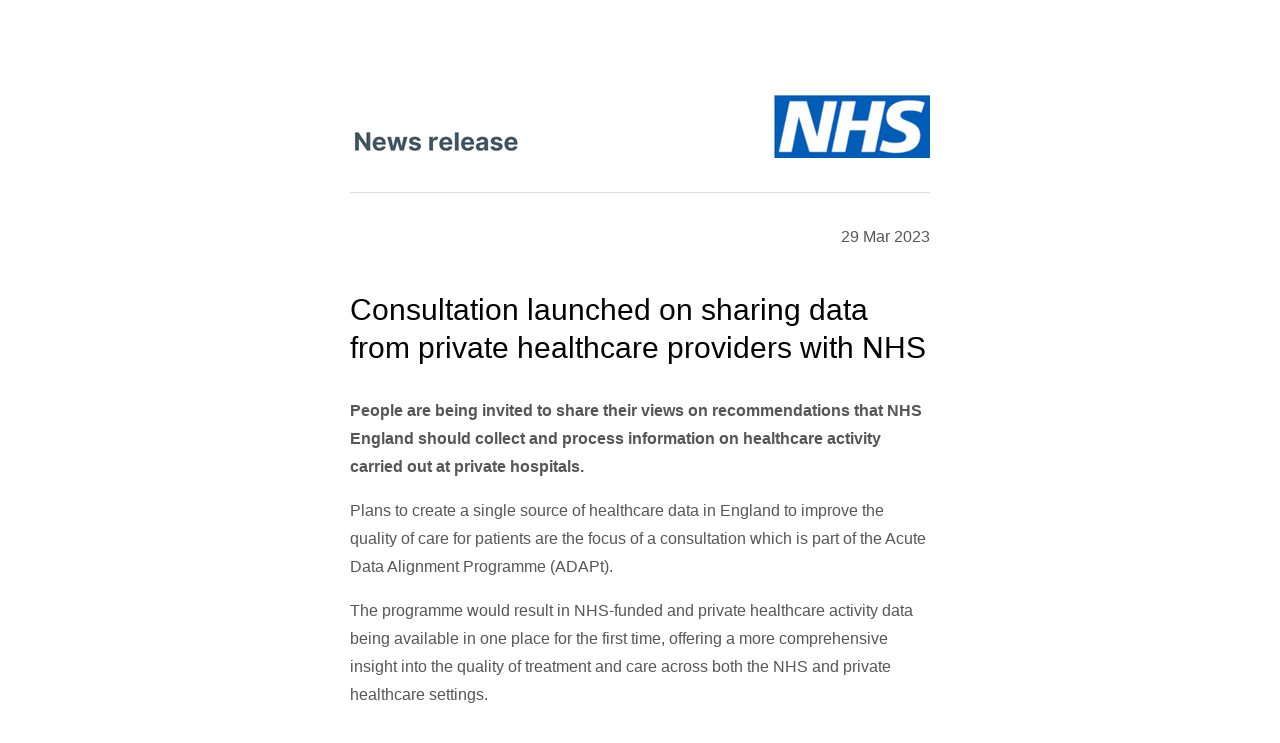

--- FILE ---
content_type: text/html; charset=utf-8
request_url: https://nhsdigital-newsroom.prgloo.com/news/consultation-launched-on-sharing-data-from-private-healthcare-providers-with-nhs
body_size: 4581
content:
<!DOCTYPE html>
<!--
  Powered by PRgloo; providing powerful, fun to use software for communication professionals. www.prgloo.com
-->
<html lang="en-GB">
<head>
  <meta http-equiv="Content-Type" content="text/html; charset=utf-8"/>
  <meta http-equiv="content-language" content="en-GB">
  <meta name="viewport" content="width=device-width, initial-scale=1"/>
  <link rel="dns-prefetch" href="//cdn.prgloo.com"/>
  <title>Consultation launched on sharing data from private healthcare providers with NHS</title>
  
  <meta name="title" content="Consultation launched on sharing data from private healthcare providers with NHS"/>
  <meta name="description" content="People are being invited to share their views on recommendations that NHS England should collect and process information on healthcare activity carried out at private hospitals."/>
  <meta name="keywords" content=""/>
  <meta name="generated" content="2026-01-21 16:24:23Z"/>
  <meta name="version" content="4.0.37.0"/>
  <link href="/Content/Gloo/css?v=O1apKbM-dYn54qrYVbUmrMROVyLEfcXdP5yOKl78U041" rel="stylesheet"/>

</head>
<body id="pg-news-details">
  
  <div class="wrapper">
    
<style type="text/css">
body{font-size:16px;color:#565656;font-family:sans-serif;}a,a:link,a:visited,.news-detail-body a{color:#126dea;}h1,h2,h3,h4,h5{color:#010101;font-family:sans-serif;}blockquote{border-left:4px solid #126dea;color:#565656;font-family:sans-serif;font-size:17px;font-style:italic;}.date p{font-size:16px;color:#565656;font-family:sans-serif;}.download a{background-color:#126dea;color:#fff;}.boilerplate p,.boilerplate li,.boilerplate th,.boilerplate td{}.header-image{border-bottom:1px solid #ddd;padding-bottom:30px;}
</style>

<div class="news-details">
  <div class="header-image left" style="border-bottom:1px solid #ddd;padding-bottom:30px">
      <img src="//cdn.prgloo.com/web/NHSdigital/NewsReleaseHeader2.png" alt="NHS Digital News" />
  </div>

<div class="date">
        <p class="date">29 Mar 2023</p>

</div><div class="title">
  <h1>Consultation launched on sharing data from private healthcare providers with NHS</h1>
</div><div class="summary">
    <p><strong>People are being invited to share their views on recommendations that NHS England should collect and process information on healthcare activity carried out at private hospitals.</strong></p>
</div>

<div class="body">
    <p>Plans to create a single source of healthcare data in England to improve the quality of care for patients are the focus of a consultation which is part of the Acute Data Alignment Programme (ADAPt).</p>
<p>The programme would result in NHS-funded and private healthcare activity data being available in one place for the first time, offering a more comprehensive insight into the quality of treatment and care across both the NHS and private healthcare settings.</p>
<p>The consultation, which is open until 20 April 2023, comes after the Paterson Inquiry recommended bringing data on all consultant activity together in the same place. This followed the conviction of breast cancer surgeon Ian Paterson for performing harmful and unnecessary surgery on patients across both NHS and private settings.</p>
<p>The Acute Data Alignment Programme (ADAPt) was set up in 2018 as a joint initiative between NHS Digital – now part of NHS England – and the Private Healthcare Information Network (PHIN).</p>
<p>Pilot projects have shown that private providers are able to submit admitted patient care data directly to the NHS and that this has a number of benefits, especially where data on private hospital activity can be linked to information on NHS-funded care. This can provide insights such as the number of emergency readmissions following discharge from a private provider.</p>
<p>The public consultation sets out the details of how private healthcare hospital activity data will be collected and processed by NHS England, which merged with NHS Digital earlier this year.</p>
<p>James Austin, Director of Data Strategy and Policy at NHS England, said: “NHS data already plays an important role in how we provide high quality patient care and monitor safety reporting systems across the NHS.</p>
<p>“This vision of a single repository of healthcare information, combining NHS and private healthcare, will help provide better insights and lead to improved care and treatment for all patients across both the NHS and private healthcare sectors.</p>
<p>“Working jointly on the ADAPt programme has enabled us to see the benefits of how this might work. We’d now like to invite healthcare professionals, patient groups and individuals to share their views by responding to the consultation.”</p>
<p>A range of views are being sought, particularly on the use and benefits of combining NHS and private activity data within NHS centralised reporting systems.</p>
<p>People have until 20 April to respond to the consultation, by either completing an online questionnaire on the <a href="https://gbr01.safelinks.protection.outlook.com/?url=https%3A%2F%2Fnhs-digital.citizenspace.com%2Fdis%2Fadapt2%2F&amp;data=05%7C01%7Cmedia%40nhs.net%7C35cf9ffacd1e439ce09508db3045da4d%7C37c354b285b047f5b22207b48d774ee3%7C0%7C0%7C638156848787821093%7CUnknown%7CTWFpbGZsb3d8eyJWIjoiMC4wLjAwMDAiLCJQIjoiV2luMzIiLCJBTiI6Ik1haWwiLCJXVCI6Mn0%3D%7C3000%7C%7C%7C&amp;sdata=ku6aj8IUzVjiXzv%2FP5D%2FPaLZpZek502vTOtP813%2BSQA%3D&amp;reserved=0">NHS England Digital Consultation Hub</a> or emailing their comments to <a href="mailto:enquiries@nhsdigital.nhs.uk">enquiries@nhsdigital.nhs.uk</a>, and stating ADAPt Consultation in the subject line.</p>
<p><strong>Respond to the consultation </strong></p>
<p><a href="https://gbr01.safelinks.protection.outlook.com/?url=https%3A%2F%2Fnhs-digital.citizenspace.com%2Fdis%2Fadapt2%2Fuser_uploads%2Fnhsenglandadaptprivatehealthcaredatachangeproposal_v1.0_20230308.pdf&amp;data=05%7C01%7Cmedia%40nhs.net%7C35cf9ffacd1e439ce09508db3045da4d%7C37c354b285b047f5b22207b48d774ee3%7C0%7C0%7C638156848787821093%7CUnknown%7CTWFpbGZsb3d8eyJWIjoiMC4wLjAwMDAiLCJQIjoiV2luMzIiLCJBTiI6Ik1haWwiLCJXVCI6Mn0%3D%7C3000%7C%7C%7C&amp;sdata=SbkKzId4FdQQg3WPh9eE%2Bzr5AUPZ46eNRyuiMvZoxSM%3D&amp;reserved=0"><strong>Collection of Private Healthcare activity data by NHS England</strong></a></p>
<p>ENDS</p>
</div>
<div class="contacts">
  <h2>Contact Information</h2>
<div class="contact-info">
  <p>
    <strong>NHS England Media Team<br></strong>
    
    
    0300 303 3888<br>
    
    <a href="mailto:media@nhsdigital.nhs.net">media@nhsdigital.nhs.net</a>
  </p>
  
</div>
</div> <div class="editor-notes">
   <h2>Notes to editors</h2>
   <ol>
<li>The <a href="https://gbr01.safelinks.protection.outlook.com/?url=https%3A%2F%2Fwww.phin.org.uk%2F&amp;data=05%7C01%7Cmedia%40nhs.net%7C35cf9ffacd1e439ce09508db3045da4d%7C37c354b285b047f5b22207b48d774ee3%7C0%7C0%7C638156848787977288%7CUnknown%7CTWFpbGZsb3d8eyJWIjoiMC4wLjAwMDAiLCJQIjoiV2luMzIiLCJBTiI6Ik1haWwiLCJXVCI6Mn0%3D%7C3000%7C%7C%7C&amp;sdata=kmazJhw1jtNVZiaaZYCdOR8wshH7ofZ6Aj06eFB1zKQ%3D&amp;reserved=0">Private Healthcare Information Network</a> (PHIN) believes that transparency and data enable better care for patients. PHIN is an independent, not-for-profit organisation that exists to empower patients with more robust information about private healthcare that will help them choose the best possible services and care. As the official Information Organisation under the Competition and Markets Authority (CMA) Private Healthcare Market Investigation Order 2014, PHIN is responsible for collecting and publishing performance data on all privately funded healthcare in the UK.</li>
<li>The Acute Data Alignment Programme is a joint initiative between the former NHS Digital (now NHS England) and the Private Healthcare Information Network. It aims to bring about an alignment in data standards, measurement and reporting systems across NHS and private healthcare in order to enable greater transparency in quality and safety, support patient choice, and provide opportunities for improving patient care. The ADAPt Board includes representatives from NHS England, PHIN, NHS Improvement, the Care Quality Commission and the Department for Health and Social Care.</li>
<li>NHS England will collect private healthcare APC activity data from PHIN and subsequently directly from private healthcare providers via the Secondary Uses Services (SUS). This will include personal and confidential information and will be processed in line with Data Protection legislation and Caldicott Principles. NHS England will seek Secretary of State Directions under s254 of the Health and Social Care Act 2012 to establish a legal basis for the collection and processing. NHS Digital will issue Data Provision Notices to PHIN and subsequently in respect of private healthcare providers requesting they supply this data to NHS Digital under s259 of the HSCA 2012.&nbsp;</li>
<li>NHS England will collect and process the data and make it available to customers who have a suitable legal basis via the NHS England Data Access Request Service (DARS). The data will be covered by the <a href="https://gbr01.safelinks.protection.outlook.com/?url=https%3A%2F%2Fdigital.nhs.uk%2Fservices%2Fnational-data-opt-out&amp;data=05%7C01%7Cmedia%40nhs.net%7C35cf9ffacd1e439ce09508db3045da4d%7C37c354b285b047f5b22207b48d774ee3%7C0%7C0%7C638156848787977288%7CUnknown%7CTWFpbGZsb3d8eyJWIjoiMC4wLjAwMDAiLCJQIjoiV2luMzIiLCJBTiI6Ik1haWwiLCJXVCI6Mn0%3D%7C3000%7C%7C%7C&amp;sdata=SAPzCZk7Nv9bWIqj8Yyo1Xc4i9r02JFQmaDadP3c00o%3D&amp;reserved=0">National Data Opt Out</a>, a service which allows patients to opt out of their confidential patient information being used for research and planning.</li>
<li>NHS England may link the data to NHS funded hospital data, and potentially other data sources such as mortality data, to examine possible use cases and potential benefits of combining NHS funded and private patient hospital data within NHS systems.</li>
</ol>
 </div>

<div class="boilerplate">
  <div class="boilerplate">
    <p>For media enquiries please email <a>nhsengland.media@nhs.net</a>&nbsp;or call 0300 30 33 888.</p>
  </div>
</div></div>

<div class="footer">
  <div class="center">
    <img class="gloo-logo" src="https://cdn.prgloo.com/c/i/onclusive-brandmark-mono.png" alt="Onclusive logo">
    <p>Powered by Onclusive PR Manager &copy; 2026</p>
  </div>
</div>


  </div>
  
    <script async src="https://platform.twitter.com/widgets.js" charset="utf-8"></script>

</body>
</html>

--- FILE ---
content_type: text/css; charset=utf-8
request_url: https://nhsdigital-newsroom.prgloo.com/Content/Gloo/css?v=O1apKbM-dYn54qrYVbUmrMROVyLEfcXdP5yOKl78U041
body_size: 2163
content:
body{background-color:#fff;color:#565656;font-family:sans-serif;font-size:16px;padding:50px 15px;-webkit-font-smoothing:antialiased;-webkit-text-size-adjust:100%;-ms-text-size-adjust:100%}.wrapper{margin:0 auto;max-width:580px;width:100%}.hide{display:none!important}p,li{font-size:1em;line-height:1.75em}a{color:#10bfae;text-decoration:none}ul,ol{padding-left:20px}h1{color:#010101;font-size:1.875em;font-weight:normal;line-height:1.267em;margin-bottom:20px;margin-top:0}h2{color:#010101;font-size:1.5em;font-weight:normal;line-height:1.167em;margin-bottom:20px;margin-top:0}h3{color:#010101;font-size:1em;font-weight:600;line-height:1.75em}hr{border:0;height:1px;color:#ddd;background-color:#ddd;margin-bottom:30px;margin-top:0}.embargo-notice{padding-top:50px;text-align:center}.embargo-notice .h2{margin-bottom:20px}.embargo-notice .token{background-color:#f9f9f9;border:2px dashed #ddd;border-radius:4px;font-size:1.125em;font-weight:600;padding:10px 0;margin-top:20px}.header-image{margin-bottom:30px}.header-image.right{text-align:right}.header-image.center{text-align:center}.header-image img{max-width:100%;height:auto}.header-image p.company-name{font-size:1.875em;margin:0}.date p{color:#565656;font-size:.875em;text-align:right}.hero-image img{display:block;height:auto;max-width:580px;width:100%}.download a{background:#10bfae;border-radius:0 0 4px 4px;color:#fff;display:inline-block;padding:5px 10px}.gloo-img-embed{margin-bottom:30px}.gloo-img-embed img{display:block;max-width:100%;height:auto}.gloo-img-embed .gloo-img-title{display:block;margin-top:3px;font-style:italic}.gloo-media-embed{display:block;position:relative;padding-bottom:56.25%;padding-top:25px;height:0}.gloo-media-embed iframe{position:absolute;top:0;left:0;margin:0;width:100%;height:100%}.gloo-img-embed .gloo-img-left{float:left;margin-right:20px;margin-top:11px;margin-bottom:11px}.gloo-img-embed .gloo-img-right{float:right;margin-left:20px;margin-top:11px;margin-bottom:11px}.gloo-img-embed .gloo-img-center{display:block;margin-left:auto;margin-right:auto}.body a{overflow-wrap:break-word;word-wrap:break-word;-ms-word-break:break-all;word-break:break-all;word-break:break-word;-ms-hyphens:auto;-moz-hyphens:none;-webkit-hyphens:none;hyphens:none}.body h2,.footer h2{font-size:1.75em;font-weight:inherit;line-height:1.267em}.body h3,.footer h3{font-size:1.5em;font-weight:inherit;line-height:1.333em}.body h4,.footer h4{font-size:1.25em;font-weight:inherit;line-height:1.4em}.body h5,.footer h5{font-size:1em;font-weight:inherit;line-height:1.75em}.body table{border-collapse:collapse;margin-bottom:30px;width:100%}.body th,.body td{padding:5px 15px;text-align:left}.body tr:nth-child(odd){background-color:#f2f4f5}.body table.gloo-article{margin-bottom:20px}.body table.gloo-article th,.body table.gloo-article td{padding:0}.body table.gloo-article tr{background-color:#fff}.body table.gloo-article .gloo-article-image{vertical-align:top;width:120px}.body table.gloo-article .gloo-article-image img{border-radius:4px;margin-right:20px;width:100px}.body table.gloo-article .gloo-article-summary{line-height:1.75em}.body table.gloo-article .pub-details{font-size:.875em;padding:10px 0 8px}blockquote{font-size:1.125em;font-style:italic;margin:30px 0;border-left:4px solid #ddd;padding:0 20px}blockquote.gloo-bq-1{border-left:4px solid #ddd;padding:0 20px}blockquote.gloo-bq-2{border-top:1px solid #ccc;border-bottom:1px solid #ccc;margin:40px 0;padding:20px 15px;position:relative;text-align:center}blockquote.gloo-bq-2:before,blockquote.gloo-bq-2:after{background:#fff;color:#ccc;font-size:80px;font-style:normal;height:30px;left:50%;line-height:initial;margin-left:-25px;position:absolute;width:50px}blockquote.gloo-bq-2:before{content:open-quote;top:-15px}blockquote.gloo-bq-2:after{content:close-quote;bottom:-15px}blockquote.gloo-bq-3 p{background-color:#bbb;box-decoration-break:clone;-webkit-box-decoration-break:clone;color:#fff;display:inline;font-size:1.222em;line-height:1.818em;padding:8px 10px 6px 10px}blockquote.gloo-bq-4{padding:10px 2px 2px 40px;position:relative;margin:20px 0 0}blockquote.gloo-bq-4:before{color:#ccc;content:open-quote;font-size:180px;font-style:normal;height:60px;left:0;line-height:initial;position:absolute;opacity:.3;top:0;z-index:-1}.contacts ul{padding:0}.contacts ul p{margin:0}.contacts li{list-style:none;margin-bottom:20px}.attachments ul{padding:0}.attachments li,.attachments .item{background-color:#f4f4f4;border-radius:4px;list-style:none;margin:15px 0;padding:10px 15px;display:-webkit-box;display:-moz-box;display:-ms-flexbox;display:-webkit-flex;display:flex;-webkit-box-align:center;-moz-box-align:center;-ms-flex-align:center;-webkit-align-items:center;align-items:center}.attachments .thumbnail{margin-right:20px}.attachments .thumbnail img{border-radius:4px;display:block;margin:5px 0;width:100px}.attachments .detail{overflow:hidden}.attachments .detail p{font-weight:bold;margin:0;max-width:400px;overflow:hidden;text-overflow:ellipsis}.attachments .detail p a{color:inherit}.title,.hero-image{margin-bottom:30px}.date,.body,.personal-message,.contacts,.attachments,.editor-notes,.boilerplate{margin-bottom:40px}.footer{border-top:1px solid #ddd;font-size:.875em;margin:0 auto;margin-top:50px;padding-top:30px;width:100%}.footer{text-align:center}.footer p{margin:0;line-height:2em}.footer .center{text-align:center}.footer ul,.footer ol{margin:10px 0}.footer a{color:#787c86;text-decoration:underline}.footer .gloo-logo{margin:20px 0}.social{margin-bottom:30px}.social td{padding:0 5px}.social img{display:block}.resource-detail .resource{margin-bottom:50px}.resource-detail .resource img{display:block;max-width:100%}.resource-detail .resource .info{margin-top:30px}.resource-detail .resource h3,.resource-detail .resource p{margin:0}.gloo-container .gloo-form .input-container{margin:30px 0}.gloo-container .gloo-form label{display:none}.gloo-container .validation-summary-errors ul{list-style:none;padding:0}.date.embargo{color:#ed2d25;font-size:16px}input[type="submit"]{background-color:#010101;border:0;border-radius:5px;color:#fff;cursor:pointer;font:inherit;font-size:14px;font-weight:600;letter-spacing:1px;line-height:40px;margin:0;min-height:40px;overflow:visible;padding:0 20px;text-decoration:none;-webkit-appearance:none}input[type="password"]{border:1px solid #ddd;border-width:0 0 1px 0;background:rgba(0,0,0,0);color:#010101;height:40px;max-width:100%;padding:4px 2px;position:relative;font-size:14px;font-weight:300}input[type="password"]:focus{background:rgba(0,0,0,0);border-color:#4f5157;color:#010101;outline:0}@media only screen and (max-width:580px){body{padding:15px}}.news-details ol ol,.news-details ol ol ol ol ol{list-style-type:lower-alpha}.news-details ol ol ol,.news-details ol ol ol ol ol ol{list-style-type:lower-roman}.news-details ol ol ol ol{list-style-type:decimal}.news-details ul ul,.news-details ul ul ul ul ul{list-style-type:circle}.news-details ul ul ul,.news-details ul ul ul ul ul ul{list-style-type:square}.news-details ul ul ul ul{list-style-type:disc}body.gloo-preview{opacity:1}body.gloo-preview:before{bottom:0;content:"";left:0;position:fixed;right:0;top:0;z-index:2000}